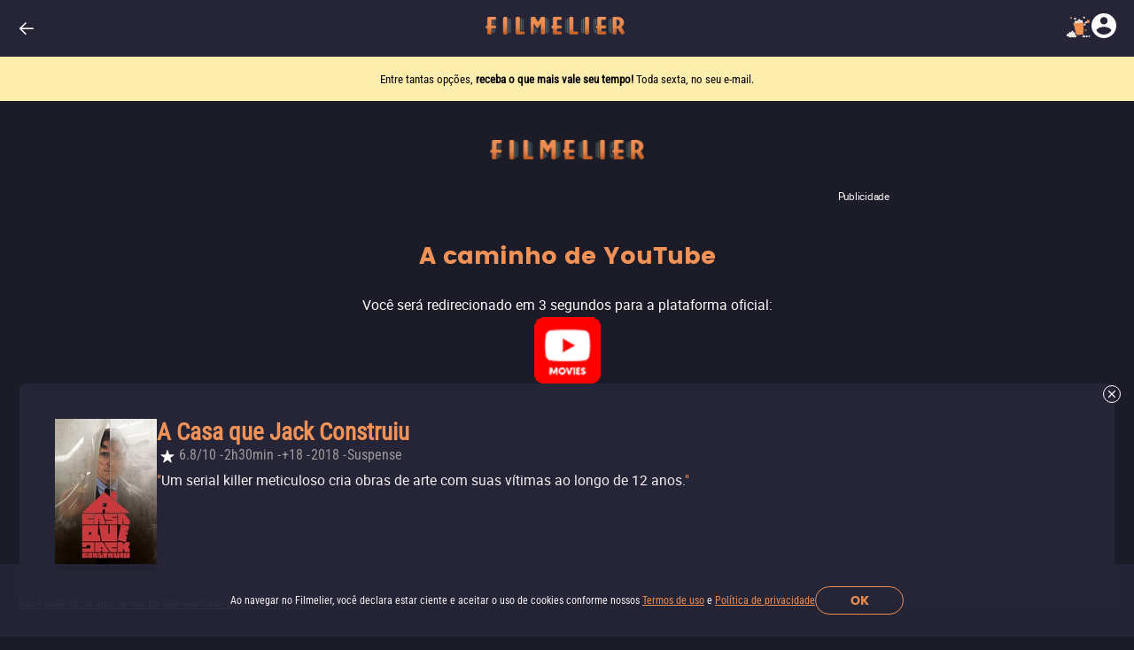

--- FILE ---
content_type: text/html; charset=utf-8
request_url: https://www.filmelier.com/br/checkout?title=Rocky%20Balboa&plat_name=Amazon%20Prime%20Video&plat_logo=https://media.filmelier.com/images/plataformas/icone_mobile/c62e499ccd0bd4565fa200f551dc7a59.png&link=https%3A%2F%2Fwww.primevideo.com%2Fdetail%2F0MW6QBO9UPBFCLC408S7XSJ0QJ%2Fref%3Datv_sr_fle_c_Tn74RA_1_1_1%3Fsr%3D1-1%26pageTypeIdSource%3DASIN%26pageTypeId%3DB07S2CP857%26qid%3D1646663867%26linkCode%3Dsl2%26tag%3Dsofadigital-20%26linkId%3Db50ab7f7b0e97c09d6274a4dccce0324%26language%3Dpt_BR%26ref_%3Das_li_ss_tl
body_size: 2702
content:
<!DOCTYPE html><html lang="pt-BR"><head><meta charSet="utf-8"/><meta name="viewport" content="width=device-width, initial-scale=1"/><script>
                window.dataLayer = window.dataLayer || [];
                function gtag(){dataLayer.push(arguments);}
                gtag('js', new Date());
                gtag('config', 'G-BG4GQQM47K');
              </script><script>
                var googletag = googletag || {};
                googletag.cmd = googletag.cmd || [];
              </script><meta property="og:image" content="/images/filmes/thumb/the-house-that-jack-built4299.jpeg"/><meta name="twitter:image" content="/images/filmes/thumb/the-house-that-jack-built4299.jpeg"/><meta property="og:locale" content="pt-BR"/><meta property="og:locale:alternate" content="en"/><meta property="og:locale:alternate" content="es-MX"/><meta name="next-head-count" content="9"/><meta http-equiv="X-UA-Compatible" content="IE=edge"/><meta name="robots" content="index, follow"/><meta name="author" content="Filmelier"/><meta name="twitter:card" content="summary_large_image"/><meta name="twitter:site" content="@FilmelierBR"/><meta name="twitter:creator" content="@FilmelierBR"/><meta property="og:site_name" content="Filmelier"/><meta property="og:type" content="website"/><meta property="og:image:width" content="476"/><meta property="og:image:height" content="248"/><meta property="fb:app_id" content="407385426350081"/><link rel="preconnect" href="https://media.filmelier.com"/><link rel="dns-prefetch" href="https://media.filmelier.com"/><link rel="preconnect" href="https://fonts.gstatic.com/s/roboto/v32/KFOlCnqEu92Fr1MmSU5fBBc4AMP6lQ.woff2"/><link rel="preconnect" href="https://fonts.gstatic.com/s/roboto/v32/KFOlCnqEu92Fr1MmWUlfBBc4AMP6lQ.woff2"/><link rel="preconnect" href="https://fonts.gstatic.com/s/roboto/v32/KFOmCnqEu92Fr1Mu4mxKKTU1Kg.woff2"/><link rel="preload" href="/fonts/Roboto/Roboto-Regular.woff2" as="font" type="font/woff2" crossorigin="anonymous"/><link rel="preload" href="/fonts/Poppins/Poppins-Bold.woff2" as="font" type="font/woff2" crossorigin="anonymous"/><link rel="preload" href="/fonts/Roboto/RobotoCondensed-Regular.woff2" as="font" type="font/woff2" crossorigin="anonymous"/><link rel="preload" href="/images/film_placeholder.webp" as="image" type="image/webp" crossorigin="anonymous"/><link rel="apple-touch-icon" sizes="57x57" href="https://static.filmelier.com/dist/images/favicon/apple-icon-57x57.png?v=1.45.0"/><link rel="apple-touch-icon" sizes="60x60" href="https://static.filmelier.com/dist/images/favicon/apple-icon-60x60.png?v=1.45.0"/><link rel="apple-touch-icon" sizes="72x72" href="https://static.filmelier.com/dist/images/favicon/apple-icon-72x72.png?v=1.45.0"/><link rel="apple-touch-icon" sizes="76x76" href="https://static.filmelier.com/dist/images/favicon/apple-icon-76x76.png?v=1.45.0"/><link rel="apple-touch-icon" sizes="114x114" href="https://static.filmelier.com/dist/images/favicon/apple-icon-114x114.png?v=1.45.0"/><link rel="apple-touch-icon" sizes="120x120" href="https://static.filmelier.com/dist/images/favicon/apple-icon-120x120.png?v=1.45.0"/><link rel="apple-touch-icon" sizes="144x144" href="https://static.filmelier.com/dist/images/favicon/apple-icon-144x144.png?v=1.45.0"/><link rel="apple-touch-icon" sizes="152x152" href="https://static.filmelier.com/dist/images/favicon/apple-icon-152x152.png?v=1.45.0"/><link rel="apple-touch-icon" sizes="180x180" href="https://static.filmelier.com/dist/images/favicon/apple-icon-180x180.png?v=1.45.0"/><link rel="icon" type="image/png" sizes="192x192" href="https://static.filmelier.com/dist/images/favicon/android-icon-192x192.png?v=1.45.0"/><link rel="icon" type="image/png" sizes="32x32" href="https://static.filmelier.com/dist/images/favicon/favicon-32x32.png?v=1.45.0"/><link rel="icon" type="image/png" sizes="96x96" href="https://static.filmelier.com/dist/images/favicon/favicon-96x96.png?v=1.45.0"/><link rel="icon" type="image/png" sizes="16x16" href="https://static.filmelier.com/dist/images/favicon/favicon-16x16.png?v=1.45.0"/><meta name="msapplication-TileColor" content="#1c1c28"/><meta name="msapplication-TileImage" content="https://static.filmelier.com/dist/images/favicon/ms-icon-144x144.png?v=1.45.0"/><meta name="theme-color" content="#1c1c28"/><script src="/region.js" async=""></script><script async="" src="https://fundingchoicesmessages.google.com/i/pub-1973017025763901?ers=1"></script><script>
                (function(){
                  function signalGooglefcPresent(){
                    if(!window.frames['googlefcPresent']){
                      if(document.body){
                        const iframe=document.createElement('iframe');
                        iframe.style='width:0;height:0;border:none;z-index:-1000;left:-1000px;top:-1000px;';
                        iframe.style.display='none';
                        iframe.name='googlefcPresent';
                        document.body.appendChild(iframe);
                      }else{
                        setTimeout(signalGooglefcPresent,0);
                      }
                    }
                  }
                  signalGooglefcPresent();
                })();
            </script><link data-next-font="" rel="preconnect" href="/" crossorigin="anonymous"/><link rel="preload" href="/_next/static/css/c9bdabaf75c18ba1.css" as="style"/><link rel="stylesheet" href="/_next/static/css/c9bdabaf75c18ba1.css" data-n-g=""/><link rel="preload" href="/_next/static/css/4c8d4efe69f3efc0.css" as="style"/><link rel="stylesheet" href="/_next/static/css/4c8d4efe69f3efc0.css" data-n-p=""/><noscript data-n-css=""></noscript><script defer="" nomodule="" src="/_next/static/chunks/polyfills-42372ed130431b0a.js"></script><script src="/_next/static/chunks/webpack-e8ab9ebb3d0bd8c8.js" defer=""></script><script src="/_next/static/chunks/framework-cbb6607db9902217.js" defer=""></script><script src="/_next/static/chunks/main-293e89bd87386835.js" defer=""></script><script src="/_next/static/chunks/pages/_app-8e5779b4a74c91ec.js" defer=""></script><script src="/_next/static/chunks/pages/checkout-6a4ac6b4dac30f17.js" defer=""></script><script src="/_next/static/lMnwxhQDWH7_I5e26dnUj/_buildManifest.js" defer=""></script><script src="/_next/static/lMnwxhQDWH7_I5e26dnUj/_ssgManifest.js" defer=""></script></head><body><div id="__next"><div></div><header class="styles_headerContainer__5wTW5"></header><main><div id="amplified_100006407"></div><div id="amplified_100006542"></div></main></div><script id="__NEXT_DATA__" type="application/json">{"props":{"pageProps":{"session_user":null,"top_bar_newsletter_data":{"text_1":"\u003cp\u003e\u003cspan\u003eEntre tantas op\u0026ccedil;\u0026otilde;es, \u003cstrong\u003ereceba o que mais vale seu tempo!\u003c/strong\u003e \u003c/span\u003eToda sexta, no seu e-mail.\u003c/p\u003e","text_2":"\u003cp\u003e\u003cstrong\u003e\u003cspan\u003e\u003ca href=\"https://www.primevideo.com/storefront/subscription/filmelierplusbr\" target=\"_blank\"\u003eExperimente o Filmelier+, no Prime Video.\u003c/a\u003e\u003c/span\u003e\u003c/strong\u003e\u003ca href=\"https://www.primevideo.com/storefront/subscription/filmelierplusbr\" target=\"_blank\"\u003e \u003c/a\u003e\u003cspan\u003e\u003ca href=\"https://www.primevideo.com/storefront/subscription/filmelierplusbr\" target=\"_blank\"\u003eFilmes que combinam com voc\u0026ecirc;\u0026nbsp;\u0026mdash; e com o olhar do Filmelier.\u003c/a\u003e\u003c/span\u003e\u003c/p\u003e","text_3":"\u003cp\u003e\u003cspan\u003e\u003ca href=\"https://www.filmelier.com/br/filme-do-dia\" target=\"_blank\"\u003eUm filme por dia. Uma \u0026uacute;nica dica. Seis tentativas para acertar.\u0026nbsp;\u003c/a\u003e\u003c/span\u003e\u003ca href=\"https://www.filmelier.com/br/filme-do-dia\"\u003e\u003cstrong\u003eConsegue adivinhar o filme de hoje?\u003c/strong\u003e\u003c/a\u003e\u003c/p\u003e","color":"#FFEDAE"},"hostname":"https://www.filmelier.com","has_ad_sale_pop_star_banner":false,"props_pop_star_banner":null,"has_ad_sale_premiere_banner":false,"props_premiere_banner":null,"has_ad_sale_checkout_banner":false,"props_checkout_banner":null,"has_ad_sale_banner_top":false,"props_banner_top":null,"adsale_link":null,"movieCheckout":{"titulo":"A Casa que Jack Construiu","imagem_cartaz":"/images/filmes/cartaz/the-house-that-jack-built45499.jpeg","imagem_thumb":"/images/filmes/thumb/the-house-that-jack-built4299.jpeg","imdb":6.8,"faixa_etaria":"+18","ano_lancamento":2018,"genero":"Suspense","duracao":150,"storyline":"Um serial killer meticuloso cria obras de arte com suas vítimas ao longo de 12 anos.","titulo_checkout":"YouTube","imagem_checkout":"/images/plataformas/icone_mobile/3d64f10c23723d6e7365675f1fa28bcc.png","url_checkout":"https://www.youtube.com/watch?v=CPKz9CvwHDw"},"metaTags":{"metaCanonical":"https://www.filmelier.com/br/checkout?id_checkout=5\u0026id_filme=5392\u0026tipo=plataforma","metaLocale":"pt-BR","metaLocaleAlternate":["en","es-MX"]},"translations":{"advertising":"Publicidade","popcorn":"Prepare a pipoca!","on_the_way":"A caminho de","redirect_1":"Você será redirecionado em","redirect_2":"segundos para a plataforma oficial:","link":"Você pode clicar aqui se não for redirecionado para a plataforma."},"meta_title":"A Casa que Jack Construiu | Checkout Filmelier | YouTube | Filmelier","meta_description":"Um serial killer meticuloso cria obras de arte com suas vítimas ao longo de 12 anos.","meta_image":"/images/filmes/thumb/the-house-that-jack-built4299.jpeg"},"__N_SSP":true},"page":"/checkout","query":{"id_checkout":"5","id_filme":"5392","tipo":"plataforma"},"buildId":"lMnwxhQDWH7_I5e26dnUj","isFallback":false,"isExperimentalCompile":false,"gssp":true,"locale":"br","locales":["en","br","mx"],"defaultLocale":"en","scriptLoader":[]}</script></body></html>

--- FILE ---
content_type: text/css; charset=UTF-8
request_url: https://www.filmelier.com/_next/static/css/a0a94424d93890e8.css
body_size: 1090
content:
.styles_banner-top__nujyc{min-height:50px;width:100%;display:flex;align-items:center}.styles_h1-tag-popstar__Sklg_{width:calc(100% + 40px) !important;margin:0 -20px !important;padding:20px 20px !important;left:0 !important;transform:none !important;font-size:24px !important;line-height:30px !important}.styles_h1-tag__lavsV{background-color:#252537;padding:20px;width:calc(100% + 44px);margin:0 -22px}.styles_h1-tag__lavsV h1{color:#f39256 !important;font-family:"Poppins" !important;font-size:16px !important;font-style:normal !important;font-weight:700 !important;line-height:20px !important;letter-spacing:.24px !important}@media(min-width: 1366px){.styles_h1-tag__lavsV h1{width:1136px}}@media(min-width: 768px){.styles_h1-tag__lavsV{width:calc(100% + 44px);margin:0 -22px;font-size:20px !important;line-height:25px !important}}@media(min-width: 1366px){.styles_h1-tag__lavsV{display:flex;justify-content:center;width:100vw;position:relative;left:50%;transform:translateX(-50%);margin-left:0px;padding:20px 0;font-size:24px !important;line-height:30px !important}}.styles_accordion-header__Y_G2u{min-height:24px}@media(min-width: 1366px){.styles_accordion-header__Y_G2u{min-height:32px}}.styles_accordion-header__Y_G2u h2+p{margin-top:20px;margin-bottom:20px}.styles_lists-container__1C4D4{display:flex;flex-direction:column;gap:30px}.styles_lists-container__1C4D4 .styles_bannerNewsletter__lNziY{display:flex;justify-content:center;align-items:center;width:100%;flex-direction:column;gap:30px}.styles_lists-container__1C4D4 .styles_bannerNewsletter__lNziY .styles_banner300_250__bE53X{max-width:300px;max-height:260px}@media(min-width: 768px){.styles_lists-container__1C4D4 .styles_bannerNewsletter__lNziY{flex-direction:row;gap:20px}}@media(min-width: 1366px){.styles_lists-container__1C4D4 .styles_bannerNewsletter__lNziY{gap:208px}}.styles_lists-container-my-list__7qQZf{margin-bottom:30px}.styles_accordion-description__NWT0z ul,.styles_accordion-description__NWT0z ol{padding-left:40px}.styles_accordion-description__NWT0z li{list-style-position:outside}.styles_accordion-description__NWT0z p{font-size:16px;color:#f2f2f2}.styles_accordion-description__NWT0z h2{font-size:22px}.styles_accordion-description__NWT0z h3{font-size:18px}.styles_accordion-description__NWT0z h2,.styles_accordion-description__NWT0z h3{color:#fff;margin-top:17px;font-weight:700}.styles_accordion-description__NWT0z h2,.styles_accordion-description__NWT0z h3,.styles_accordion-description__NWT0z p{line-height:1.43;font-family:"Roboto";margin-bottom:0;padding-top:19px}.styles_accordion-description__NWT0z a{font-weight:700;color:#f39256}.styles_list-container__716Dq{padding-top:20px;display:grid;grid-gap:10px;gap:10px}@media(min-width: 1366px){.styles_list-container__716Dq{grid-template-columns:repeat(3, 1fr)}}@media(min-width: 768px){.styles_list-container__716Dq{grid-template-columns:repeat(3, 1fr)}}.styles_list-item__MCDru{background-size:cover;background-position:center;width:316px;height:232px;display:flex;flex-direction:column;justify-content:flex-end;padding:20px;color:#fff;flex-shrink:0}@media(min-width: 768px){.styles_list-item__MCDru{width:236px;height:151px}}@media(min-width: 1366px){.styles_list-item__MCDru{width:370px;height:230px}}.styles_list-item__MCDru h3{text-shadow:1px 4px 5px rgba(0,0,0,.8)}.styles_main-curator-list-container__LAEp1{display:flex;flex-direction:column;justify-content:center;align-items:center}.styles_main-curator-list-container__LAEp1 .styles_main-curator-list-title__NCtm_{display:flex;flex-direction:column;width:100%}.styles_main-curator-list-container__LAEp1 .styles_main-curator-list-title__NCtm_ hr{margin-top:5px;margin-bottom:20px}.styles_main-curator-list-container__LAEp1 .styles_main-curator-list-title__NCtm_ h2{color:#fff;font-feature-settings:"clig" off,"liga" off;font-family:"Poppins";font-size:18px;font-style:normal;font-weight:700;line-height:20px}@media(min-width: 768px){.styles_main-curator-list-container__LAEp1 .styles_main-curator-list-title__NCtm_ h2{font-size:18px;line-height:20px}}@media(min-width: 1366px){.styles_main-curator-list-container__LAEp1 .styles_main-curator-list-title__NCtm_ h2{font-size:27px;line-height:30px}}.styles_main-curator-list-container__LAEp1 .styles_main-curator-list__W6ABm{display:flex;flex-direction:column}.styles_main-curator-list-container__LAEp1 .styles_main-curator-list__W6ABm .styles_curator-list-container__fG0uu{display:flex;flex-direction:column;gap:20px}@media(min-width: 768px){.styles_main-curator-list-container__LAEp1 .styles_main-curator-list__W6ABm .styles_curator-list-container__fG0uu{flex-direction:row;gap:10px}}@media(min-width: 1366px){.styles_main-curator-list-container__LAEp1 .styles_main-curator-list__W6ABm .styles_curator-list-container__fG0uu{gap:13px}}.styles_main-curator-list-container__LAEp1 .styles_main-curator-list__W6ABm .styles_main-curator-title__Zc4Xa{color:#f2f2f2;font-family:"Poppins";font-size:18px;font-style:normal;font-weight:700;line-height:30px}@media(min-width: 768px){.styles_main-curator-list-container__LAEp1 .styles_main-curator-list__W6ABm .styles_main-curator-title__Zc4Xa{font-size:18px;line-height:20px}}@media(min-width: 1366px){.styles_main-curator-list-container__LAEp1 .styles_main-curator-list__W6ABm .styles_main-curator-title__Zc4Xa{font-size:27px;line-height:30px}}.styles_main-curator-list-container__LAEp1 .styles_see-more-button__cBURr{margin-top:20px;display:flex;justify-content:center;align-items:center;height:32px;width:171px;border-radius:100px;background-color:rgba(0,0,0,0);border:1px solid #f39256;text-transform:uppercase;color:#f39256;font-family:"Roboto" !important;font-style:normal !important;font-weight:700 !important;font-size:16px !important;line-height:20px !important;letter-spacing:1px !important}


--- FILE ---
content_type: application/javascript; charset=utf-8
request_url: https://fundingchoicesmessages.google.com/f/AGSKWxUMIpi4kIFH4OVHZ7C0Hy5fIhnU40jZtRs_AxVHE8RZGSRvLxYA9dHqI94PZ0buytPJdgpu_4dsB_ids-30Qq4zCSAaedmzzNxmSQ35wkUWOp8UGNTF3hIPqIr_1Dukdf22BckHJypgOo70YLXAzUBDN7X91RzZNa5P8HZmGK4fN3HcWlQFHtfH6aU1/_/tinlads./adsx728./ads160x600./ad_req./rightnavadsanswer.
body_size: -1293
content:
window['3f839222-0ae6-42e7-b365-45a58f6f56fd'] = true;